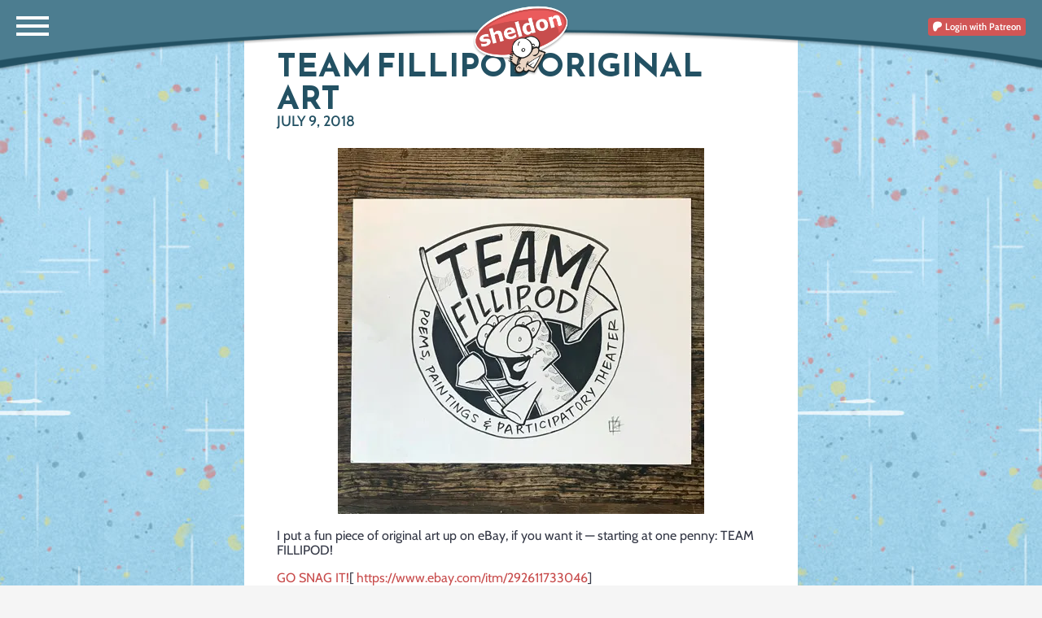

--- FILE ---
content_type: text/css
request_url: https://www.sheldoncomics.com/wp-content/themes/sheldon/style.css?ver=1.0.58
body_size: 9338
content:
/* 
Theme Name:		 Sheldon
Theme URI:		 https://www.store.toocheke.com/
Description:	 Toocheke Child is a child theme of Toocheke
Author:			 LeeToo
Author URI:		 https://leetoo.net/
Template:		 toocheke-premium
Version:		 1.0.58
Text Domain:	 toocheke-premium-child
License:      GNU General Public License v2 or later
License URI:  http://www.gnu.org/licenses/gpl-2.0.html
*/


/* Write here your own personal stylesheet */
/*--------------------------------------------------------------
# Global 
--------------------------------------------------------------*/
@font-face {
    font-family: "CCSpills";
    src: url("fonts/CCSpills/CCSpills.eot");
    /* IE9*/
    src: url("fonts/CCSpills/CCSpills.eot?#iefix") format("embedded-opentype"),
        /* IE6-IE8 */
        url("fonts/CCSpills/CCSpills.woff2") format("woff2"),
        /* chrome、firefox */
        url("fonts/CCSpills/CCSpills.woff") format("woff"),
        /* chrome、firefox */
        url("fonts/CCSpills/CCSpills.ttf") format("truetype"),
        /* chrome、firefox、opera、Safari, Android, iOS 4.2+*/
        url("fonts/CCSpills/CCSpills.svg#CCSpills") format("svg");
    /* iOS 4.1- */
}

@font-face {
    font-family: 'Reem Kufi Fun';
    src: url('fonts/ReemKufiFun/ReemKufiFun-Medium.eot');
    src: url('fonts/ReemKufiFun/ReemKufiFun-Medium.eot?#iefix') format('embedded-opentype'),
        url('fonts/ReemKufiFun/ReemKufiFun-Medium.woff2') format('woff2'),
        url('fonts/ReemKufiFun/ReemKufiFun-Medium.woff') format('woff'),
        url('fonts/ReemKufiFun/ReemKufiFun-Medium.ttf') format('truetype'),
        url('fonts/ReemKufiFun/ReemKufiFun-Medium.svg#ReemKufiFun-Medium') format('svg');
    font-weight: 500;
    font-style: normal;
    font-display: swap;
}

@font-face {
    font-family: 'Reem Kufi Fun';
    src: url('fonts/ReemKufiFun/ReemKufiFun-Bold.eot');
    src: url('fonts/ReemKufiFun/ReemKufiFun-Bold.eot?#iefix') format('embedded-opentype'),
        url('fonts/ReemKufiFun/ReemKufiFun-Bold.woff2') format('woff2'),
        url('fonts/ReemKufiFun/ReemKufiFun-Bold.woff') format('woff'),
        url('fonts/ReemKufiFun/ReemKufiFun-Bold.ttf') format('truetype'),
        url('fonts/ReemKufiFun/ReemKufiFun-Bold.svg#ReemKufiFun-Bold') format('svg');
    font-weight: bold;
    font-style: normal;
    font-display: swap;
}

@font-face {
    font-family: 'Reem Kufi Fun';
    src: url('fonts/ReemKufiFun/ReemKufiFun-SemiBold.eot');
    src: url('fonts/ReemKufiFun/ReemKufiFun-SemiBold.eot?#iefix') format('embedded-opentype'),
        url('fonts/ReemKufiFun/ReemKufiFun-SemiBold.woff2') format('woff2'),
        url('fonts/ReemKufiFun/ReemKufiFun-SemiBold.woff') format('woff'),
        url('fonts/ReemKufiFun/ReemKufiFun-SemiBold.ttf') format('truetype'),
        url('fonts/ReemKufiFun/ReemKufiFun-SemiBold.svg#ReemKufiFun-SemiBold') format('svg');
    font-weight: 600;
    font-style: normal;
    font-display: swap;
}

@font-face {
    font-family: 'Reem Kufi Fun';
    src: url('fonts/ReemKufiFun/ReemKufiFun-Regular.eot');
    src: url('fonts/ReemKufiFun/ReemKufiFun-Regular.eot?#iefix') format('embedded-opentype'),
        url('fonts/ReemKufiFun/ReemKufiFun-Regular.woff2') format('woff2'),
        url('fonts/ReemKufiFun/ReemKufiFun-Regular.woff') format('woff'),
        url('fonts/ReemKufiFun/ReemKufiFun-Regular.ttf') format('truetype'),
        url('fonts/ReemKufiFun/ReemKufiFun-Regular.svg#ReemKufiFun-Regular') format('svg');
    font-weight: normal;
    font-style: normal;
    font-display: swap;
}

@font-face {
    font-family: 'Cabin';
    src: url('fonts/Cabin/Cabin-Bold.eot');
    src: url('fonts/Cabin/Cabin-Bold.eot?#iefix') format('embedded-opentype'),
        url('fonts/Cabin/Cabin-Bold.woff2') format('woff2'),
        url('fonts/Cabin/Cabin-Bold.woff') format('woff'),
        url('fonts/Cabin/Cabin-Bold.ttf') format('truetype'),
        url('fonts/Cabin/Cabin-Bold.svg#Cabin-Bold') format('svg');
    font-weight: bold;
    font-style: normal;
    font-display: swap;
}

@font-face {
    font-family: 'Cabin';
    src: url('fonts/Cabin/Cabin-Italic.eot');
    src: url('fonts/Cabin/Cabin-Italic.eot?#iefix') format('embedded-opentype'),
        url('fonts/Cabin/Cabin-Italic.woff2') format('woff2'),
        url('fonts/Cabin/Cabin-Italic.woff') format('woff'),
        url('fonts/Cabin/Cabin-Italic.ttf') format('truetype'),
        url('fonts/Cabin/Cabin-Italic.svg#Cabin-Italic') format('svg');
    font-weight: normal;
    font-style: italic;
    font-display: swap;
}

@font-face {
    font-family: 'Cabin';
    src: url('fonts/Cabin/Cabin-BoldItalic.eot');
    src: url('fonts/Cabin/Cabin-BoldItalic.eot?#iefix') format('embedded-opentype'),
        url('fonts/Cabin/Cabin-BoldItalic.woff2') format('woff2'),
        url('fonts/Cabin/Cabin-BoldItalic.woff') format('woff'),
        url('fonts/Cabin/Cabin-BoldItalic.ttf') format('truetype'),
        url('fonts/Cabin/Cabin-BoldItalic.svg#Cabin-BoldItalic') format('svg');
    font-weight: bold;
    font-style: italic;
    font-display: swap;
}

@font-face {
    font-family: 'Cabin';
    src: url('fonts/Cabin/Cabin-Medium.eot');
    src: url('fonts/Cabin/Cabin-Medium.eot?#iefix') format('embedded-opentype'),
        url('fonts/Cabin/Cabin-Medium.woff2') format('woff2'),
        url('fonts/Cabin/Cabin-Medium.woff') format('woff'),
        url('fonts/Cabin/Cabin-Medium.ttf') format('truetype'),
        url('fonts/Cabin/Cabin-Medium.svg#Cabin-Medium') format('svg');
    font-weight: 500;
    font-style: normal;
    font-display: swap;
}

@font-face {
    font-family: 'Cabin';
    src: url('fonts/Cabin/Cabin-SemiBoldItalic.eot');
    src: url('fonts/Cabin/Cabin-SemiBoldItalic.eot?#iefix') format('embedded-opentype'),
        url('fonts/Cabin/Cabin-SemiBoldItalic.woff2') format('woff2'),
        url('fonts/Cabin/Cabin-SemiBoldItalic.woff') format('woff'),
        url('fonts/Cabin/Cabin-SemiBoldItalic.ttf') format('truetype'),
        url('fonts/Cabin/Cabin-SemiBoldItalic.svg#Cabin-SemiBoldItalic') format('svg');
    font-weight: 600;
    font-style: italic;
    font-display: swap;
}

@font-face {
    font-family: 'Cabin';
    src: url('fonts/Cabin/Cabin-MediumItalic.eot');
    src: url('fonts/Cabin/Cabin-MediumItalic.eot?#iefix') format('embedded-opentype'),
        url('fonts/Cabin/Cabin-MediumItalic.woff2') format('woff2'),
        url('fonts/Cabin/Cabin-MediumItalic.woff') format('woff'),
        url('fonts/Cabin/Cabin-MediumItalic.ttf') format('truetype'),
        url('fonts/Cabin/Cabin-MediumItalic.svg#Cabin-MediumItalic') format('svg');
    font-weight: 500;
    font-style: italic;
    font-display: swap;
}

@font-face {
    font-family: 'Cabin';
    src: url('fonts/Cabin/Cabin-SemiBold.eot');
    src: url('fonts/Cabin/Cabin-SemiBold.eot?#iefix') format('embedded-opentype'),
        url('fonts/Cabin/Cabin-SemiBold.woff2') format('woff2'),
        url('fonts/Cabin/Cabin-SemiBold.woff') format('woff'),
        url('fonts/Cabin/Cabin-SemiBold.ttf') format('truetype'),
        url('fonts/Cabin/Cabin-SemiBold.svg#Cabin-SemiBold') format('svg');
    font-weight: 600;
    font-style: normal;
    font-display: swap;
}

@font-face {
    font-family: 'Cabin';
    src: url('fonts/Cabin/Cabin-Regular.eot');
    src: url('fonts/Cabin/Cabin-Regular.eot?#iefix') format('embedded-opentype'),
        url('fonts/Cabin/Cabin-Regular.woff2') format('woff2'),
        url('fonts/Cabin/Cabin-Regular.woff') format('woff'),
        url('fonts/Cabin/Cabin-Regular.ttf') format('truetype'),
        url('fonts/Cabin/Cabin-Regular.svg#Cabin-Regular') format('svg');
    font-weight: normal;
    font-style: normal;
    font-display: swap;
}

@font-face {
    font-family: 'Cabin Condensed';
    src: url('fonts/CabinCondensed/CabinCondensed-BoldItalic.eot');
    src: url('fonts/CabinCondensed/CabinCondensed-BoldItalic.eot?#iefix') format('embedded-opentype'),
        url('fonts/CabinCondensed/CabinCondensed-BoldItalic.woff2') format('woff2'),
        url('fonts/CabinCondensed/CabinCondensed-BoldItalic.woff') format('woff'),
        url('fonts/CabinCondensed/CabinCondensed-BoldItalic.ttf') format('truetype'),
        url('fonts/CabinCondensed/CabinCondensed-BoldItalic.svg#CabinCondensed-BoldItalic') format('svg');
    font-weight: bold;
    font-style: italic;
    font-display: swap;
}

@font-face {
    font-family: 'Cabin Condensed';
    src: url('fonts/CabinCondensed/CabinCondensed-Regular.eot');
    src: url('fonts/CabinCondensed/CabinCondensed-Regular.eot?#iefix') format('embedded-opentype'),
        url('fonts/CabinCondensed/CabinCondensed-Regular.woff2') format('woff2'),
        url('fonts/CabinCondensed/CabinCondensed-Regular.woff') format('woff'),
        url('fonts/CabinCondensed/CabinCondensed-Regular.ttf') format('truetype'),
        url('fonts/CabinCondensed/CabinCondensed-Regular.svg#CabinCondensed-Regular') format('svg');
    font-weight: normal;
    font-style: normal;
    font-display: swap;
}

@font-face {
    font-family: 'Cabin Condensed';
    src: url('fonts/CabinCondensed/CabinCondensed-SemiBold.eot');
    src: url('fonts/CabinCondensed/CabinCondensed-SemiBold.eot?#iefix') format('embedded-opentype'),
        url('fonts/CabinCondensed/CabinCondensed-SemiBold.woff2') format('woff2'),
        url('fonts/CabinCondensed/CabinCondensed-SemiBold.woff') format('woff'),
        url('fonts/CabinCondensed/CabinCondensed-SemiBold.ttf') format('truetype'),
        url('fonts/CabinCondensed/CabinCondensed-SemiBold.svg#CabinCondensed-SemiBold') format('svg');
    font-weight: 600;
    font-style: normal;
    font-display: swap;
}

@font-face {
    font-family: 'Cabin Condensed';
    src: url('fonts/CabinCondensed/CabinCondensed-SemiBoldItalic.eot');
    src: url('fonts/CabinCondensed/CabinCondensed-SemiBoldItalic.eot?#iefix') format('embedded-opentype'),
        url('fonts/CabinCondensed/CabinCondensed-SemiBoldItalic.woff2') format('woff2'),
        url('fonts/CabinCondensed/CabinCondensed-SemiBoldItalic.woff') format('woff'),
        url('fonts/CabinCondensed/CabinCondensed-SemiBoldItalic.ttf') format('truetype'),
        url('fonts/CabinCondensed/CabinCondensed-SemiBoldItalic.svg#CabinCondensed-SemiBoldItalic') format('svg');
    font-weight: 600;
    font-style: italic;
    font-display: swap;
}

@font-face {
    font-family: 'Cabin Condensed';
    src: url('fonts/CabinCondensed/CabinCondensed-Bold.eot');
    src: url('fonts/CabinCondensed/CabinCondensed-Bold.eot?#iefix') format('embedded-opentype'),
        url('fonts/CabinCondensed/CabinCondensed-Bold.woff2') format('woff2'),
        url('fonts/CabinCondensed/CabinCondensed-Bold.woff') format('woff'),
        url('fonts/CabinCondensed/CabinCondensed-Bold.ttf') format('truetype'),
        url('fonts/CabinCondensed/CabinCondensed-Bold.svg#CabinCondensed-Bold') format('svg');
    font-weight: bold;
    font-style: normal;
    font-display: swap;
}

@font-face {
    font-family: 'Cabin Condensed';
    src: url('fonts/CabinCondensed/CabinCondensed-Italic.eot');
    src: url('fonts/CabinCondensed/CabinCondensed-Italic.eot?#iefix') format('embedded-opentype'),
        url('fonts/CabinCondensed/CabinCondensed-Italic.woff2') format('woff2'),
        url('fonts/CabinCondensed/CabinCondensed-Italic.woff') format('woff'),
        url('fonts/CabinCondensed/CabinCondensed-Italic.ttf') format('truetype'),
        url('fonts/CabinCondensed/CabinCondensed-Italic.svg#CabinCondensed-Italic') format('svg');
    font-weight: normal;
    font-style: italic;
    font-display: swap;
}

@font-face {
    font-family: 'Cabin Condensed';
    src: url('fonts/CabinCondensed/CabinCondensed-Medium.eot');
    src: url('fonts/CabinCondensed/CabinCondensed-Medium.eot?#iefix') format('embedded-opentype'),
        url('fonts/CabinCondensed/CabinCondensed-Medium.woff2') format('woff2'),
        url('fonts/CabinCondensed/CabinCondensed-Medium.woff') format('woff'),
        url('fonts/CabinCondensed/CabinCondensed-Medium.ttf') format('truetype'),
        url('fonts/CabinCondensed/CabinCondensed-Medium.svg#CabinCondensed-Medium') format('svg');
    font-weight: 500;
    font-style: normal;
    font-display: swap;
}

@font-face {
    font-family: 'Cabin Condensed';
    src: url('fonts/CabinCondensed/CabinCondensed-MediumItalic.eot');
    src: url('fonts/CabinCondensed/CabinCondensed-MediumItalic.eot?#iefix') format('embedded-opentype'),
        url('fonts/CabinCondensed/CabinCondensed-MediumItalic.woff2') format('woff2'),
        url('fonts/CabinCondensed/CabinCondensed-MediumItalic.woff') format('woff'),
        url('fonts/CabinCondensed/CabinCondensed-MediumItalic.ttf') format('truetype'),
        url('fonts/CabinCondensed/CabinCondensed-MediumItalic.svg#CabinCondensed-MediumItalic') format('svg');
    font-weight: 500;
    font-style: italic;
    font-display: swap;
}

@font-face {
    font-family: 'Cabin SemiCondensed';
    src: url('fonts/CabinSemiCondensed/CabinSemiCondensed-Italic.eot');
    src: url('fonts/CabinSemiCondensed/CabinSemiCondensed-Italic.eot?#iefix') format('embedded-opentype'),
        url('fonts/CabinSemiCondensed/CabinSemiCondensed-Italic.woff2') format('woff2'),
        url('fonts/CabinSemiCondensed/CabinSemiCondensed-Italic.woff') format('woff'),
        url('fonts/CabinSemiCondensed/CabinSemiCondensed-Italic.ttf') format('truetype'),
        url('fonts/CabinSemiCondensed/CabinSemiCondensed-Italic.svg#CabinSemiCondensed-Italic') format('svg');
    font-weight: normal;
    font-style: italic;
    font-display: swap;
}

@font-face {
    font-family: 'Cabin SemiCondensed';
    src: url('fonts/CabinSemiCondensed/CabinSemiCondensed-MediumItalic.eot');
    src: url('fonts/CabinSemiCondensed/CabinSemiCondensed-MediumItalic.eot?#iefix') format('embedded-opentype'),
        url('fonts/CabinSemiCondensed/CabinSemiCondensed-MediumItalic.woff2') format('woff2'),
        url('fonts/CabinSemiCondensed/CabinSemiCondensed-MediumItalic.woff') format('woff'),
        url('fonts/CabinSemiCondensed/CabinSemiCondensed-MediumItalic.ttf') format('truetype'),
        url('fonts/CabinSemiCondensed/CabinSemiCondensed-MediumItalic.svg#CabinSemiCondensed-MediumItalic') format('svg');
    font-weight: 500;
    font-style: italic;
    font-display: swap;
}

@font-face {
    font-family: 'Cabin SemiCondensed';
    src: url('fonts/CabinSemiCondensed/CabinSemiCondensed-Regular.eot');
    src: url('fonts/CabinSemiCondensed/CabinSemiCondensed-Regular.eot?#iefix') format('embedded-opentype'),
        url('fonts/CabinSemiCondensed/CabinSemiCondensed-Regular.woff2') format('woff2'),
        url('fonts/CabinSemiCondensed/CabinSemiCondensed-Regular.woff') format('woff'),
        url('fonts/CabinSemiCondensed/CabinSemiCondensed-Regular.ttf') format('truetype'),
        url('fonts/CabinSemiCondensed/CabinSemiCondensed-Regular.svg#CabinSemiCondensed-Regular') format('svg');
    font-weight: normal;
    font-style: normal;
    font-display: swap;
}

@font-face {
    font-family: 'Cabin SemiCondensed';
    src: url('fonts/CabinSemiCondensed/CabinSemiCondensed-Medium.eot');
    src: url('fonts/CabinSemiCondensed/CabinSemiCondensed-Medium.eot?#iefix') format('embedded-opentype'),
        url('fonts/CabinSemiCondensed/CabinSemiCondensed-Medium.woff2') format('woff2'),
        url('fonts/CabinSemiCondensed/CabinSemiCondensed-Medium.woff') format('woff'),
        url('fonts/CabinSemiCondensed/CabinSemiCondensed-Medium.ttf') format('truetype'),
        url('fonts/CabinSemiCondensed/CabinSemiCondensed-Medium.svg#CabinSemiCondensed-Medium') format('svg');
    font-weight: 500;
    font-style: normal;
    font-display: swap;
}

@font-face {
    font-family: 'Cabin SemiCondensed';
    src: url('fonts/CabinSemiCondensed/CabinSemiCondensed-Bold.eot');
    src: url('fonts/CabinSemiCondensed/CabinSemiCondensed-Bold.eot?#iefix') format('embedded-opentype'),
        url('fonts/CabinSemiCondensed/CabinSemiCondensed-Bold.woff2') format('woff2'),
        url('fonts/CabinSemiCondensed/CabinSemiCondensed-Bold.woff') format('woff'),
        url('fonts/CabinSemiCondensed/CabinSemiCondensed-Bold.ttf') format('truetype'),
        url('fonts/CabinSemiCondensed/CabinSemiCondensed-Bold.svg#CabinSemiCondensed-Bold') format('svg');
    font-weight: bold;
    font-style: normal;
    font-display: swap;
}

@font-face {
    font-family: 'Cabin SemiCondensed';
    src: url('fonts/CabinSemiCondensed/CabinSemiCondensed-BoldItalic.eot');
    src: url('fonts/CabinSemiCondensed/CabinSemiCondensed-BoldItalic.eot?#iefix') format('embedded-opentype'),
        url('fonts/CabinSemiCondensed/CabinSemiCondensed-BoldItalic.woff2') format('woff2'),
        url('fonts/CabinSemiCondensed/CabinSemiCondensed-BoldItalic.woff') format('woff'),
        url('fonts/CabinSemiCondensed/CabinSemiCondensed-BoldItalic.ttf') format('truetype'),
        url('fonts/CabinSemiCondensed/CabinSemiCondensed-BoldItalic.svg#CabinSemiCondensed-BoldItalic') format('svg');
    font-weight: bold;
    font-style: italic;
    font-display: swap;
}

@font-face {
    font-family: 'Cabin SemiCondensed';
    src: url('fonts/CabinSemiCondensed/CabinSemiCondensed-SemiBoldItalic.eot');
    src: url('fonts/CabinSemiCondensed/CabinSemiCondensed-SemiBoldItalic.eot?#iefix') format('embedded-opentype'),
        url('fonts/CabinSemiCondensed/CabinSemiCondensed-SemiBoldItalic.woff2') format('woff2'),
        url('fonts/CabinSemiCondensed/CabinSemiCondensed-SemiBoldItalic.woff') format('woff'),
        url('fonts/CabinSemiCondensed/CabinSemiCondensed-SemiBoldItalic.ttf') format('truetype'),
        url('fonts/CabinSemiCondensed/CabinSemiCondensed-SemiBoldItalic.svg#CabinSemiCondensed-SemiBoldItalic') format('svg');
    font-weight: 600;
    font-style: italic;
    font-display: swap;
}

@font-face {
    font-family: 'Cabin SemiCondensed';
    src: url('fonts/CabinSemiCondensed/CabinSemiCondensed-SemiBold.eot');
    src: url('fonts/CabinSemiCondensed/CabinSemiCondensed-SemiBold.eot?#iefix') format('embedded-opentype'),
        url('fonts/CabinSemiCondensed/CabinSemiCondensed-SemiBold.woff2') format('woff2'),
        url('fonts/CabinSemiCondensed/CabinSemiCondensed-SemiBold.woff') format('woff'),
        url('fonts/CabinSemiCondensed/CabinSemiCondensed-SemiBold.ttf') format('truetype'),
        url('fonts/CabinSemiCondensed/CabinSemiCondensed-SemiBold.svg#CabinSemiCondensed-SemiBold') format('svg');
    font-weight: 600;
    font-style: normal;
    font-display: swap;
}




*,
*:after,
*:before {
    -moz-box-sizing: border-box;
    -webkit-box-sizing: border-box;
    box-sizing: border-box;
}

html,
body {
    max-width: 100%;
    overflow-x: hidden;
    z-index: 0;
    margin: 0;
}


html {
    line-height: 1.15;
    scroll-behavior: smooth;
    overscroll-behavior-y: contain;
    -webkit-text-size-adjust: 100%;
    max-width: 100%;
    margin: 0;
    position: relative;
    min-height: 100%;
}

body {
    background-image: url('dist/img/sheldon-bg.jpg');
    background-position: center top;
    background-size: auto;
    background-repeat: repeat;
    background-attachment: scroll;
    text-rendering: optimizeLegibility;
    text-size-adjust: 100%;
    line-height: 1.15em;
}

body#tinymce {
    background: #fff !important;
}


body,
input,
textarea,
select,
button,
table {
    font-family: 'Cabin', "Helvetica Neue", Arial, sans-serif;
    font-weight: normal;
    font-style: normal;
    text-rendering: optimizeLegibility;
    text-size-adjust: 100%;
    color: #333745;
}

.h1,
.h2,
.h3,
.h4,
.h5,
.h6,
h1,
h2,
h3,
h4,
h5,
h6 {
    margin-bottom: 0rem;
}

section {
    position: relative;
}

a, a:visited {
    color: #c84d4d;
}

a:hover {
    color: #235163;
}

img {
    max-width: 100%;
    height: auto;
}

/*--------------------------------------------------------------
# Navbar
--------------------------------------------------------------*/

.sheldon-navbar {
    z-index: 1000;
    position: fixed;
    top: 0;
    left: 0;
    display: block;
    width: 100%;


    background-position: center top;
    background-size: contain;
    background-repeat: no-repeat;

}

#desktop-navbar {
    padding-top: 8%;
    background-image: url('dist/img/desktop_navbar.png');

}


.brand {
    position: absolute;
    top: 5px;
    left: 50% !important;
    transform: translate(-50%, 0);
    position: absolute;
    z-index: 100;
}

.brand img {
    object-fit: cover;
    height: 165px;
    max-height: 165px;
    -webkit-transition: -webkit-transform 0.4s;
    transition: max-height 0.15s ease-out;
}

.brand img.shrink {
    max-height: 50px;
    transition: max-height 0.25s ease-in;
}

.btn-patreon,
a.nav-link.btn.btn-patreon {
    margin: 0 !important;
    margin-left: 0;

    background-color: #d15656;
    border: 1px solid #d15656;
    font-weight: 600 !important;
    font-family: 'Cabin SemiCondensed', "Helvetica Neue", Arial, sans-serif !important;
    color: #fff !important;
}

.dropdown-menu {
    background-color: #96c3dd;
    border: 5px solid #235163;
    border-radius: 15px;
}

a.dropdown-item {
    color: #235163;
    font-family: 'Reem Kufi Fun';
    text-transform: uppercase;
    font-weight: 600;
}

.dropdown-item:focus,
.dropdown-item:hover {
    background: #c84d4d;
    color: #ffffff;
}

.sheldon-navbar .btn-patreon,
.sheldon-navbar #patreon-menu-toggle {
    position: absolute;
    top: 30px;
    right: 25px;
}

.btn-patreon:hover,
a.nav-link.btn.btn-patreon:hover {
    background-color: #A92E2E;
    border-color: #A92E2E;
    color: #fff !important;
}

.hamburger {
    background-color: transparent !important;
    border: none !important;
    padding: 0px !important;
    position: absolute;
    left: 30px;
    top: 30px;
    z-index: 100;
}

#mobile-navbar {
    padding-top: 8%;
    background-image: url('dist/img/mobile_navbar.png');
}

.nav-dropdown-menu {
    position: fixed;
    background-color: #96c3dd;
    border: 5px solid #235163;
    border-bottom-left-radius: 15px;
    border-bottom-right-radius: 15px;
    padding: 10px;
    font-family: 'Reem Kufi Fun';
    text-transform: uppercase;
    font-size: 21px;
    font-weight: 600;
    color: #235163;
    z-index: 500;
    line-height: 1.333em;
    transition: 0.75s ease-in-out;
}

#main-menu {
    padding-top: 140px;
    left: 15px;
    top: -550px;
    width: 335px;
}

#main-menu ul {
    list-style-type: none;
    margin: 0;
    padding: 0;
}

.main-menu a {
    color: #235163;
    text-decoration: none;
}

.yellow-text,
.yellow-text a {
    color: #ffff93;
}

.main-menu a:hover,
.patreon-info:hover {
    color: #c84d4d;
    text-decoration: none;
}

#main-menu ul ul {
    margin-left: 30px;
}

#main-menu hr {
    margin-top: 5px;
    margin-bottom: 0px;
    border: 0;
    border-top-color: currentcolor;
    border-top-style: none;
    border-top-width: 0px;
    border-top: 3px solid #ffff93;
}

.patreon-info {
    font-size: 16px;
    margin-left: 20px;
    color: #fff;
}

#main-menu.active,
#patreon-info-bar.active {
    top: 0px;
}

#patreon-info-bar {
    padding-top: 100px;
    right: 15px;
    top: -600px;
    width: 305px;
    font-size: 24px;
    font-weight: bold;

}

#patreon-info-bar ul {
    font-size: 21px;
    font-weight: 600;
    color: #fff;

}

ul.dashed {
    list-style-type: none;
    margin: 0;
    padding: 0;
}

ul.dashed>li::before {
    content: '\2014';
    position: absolute;
    margin-left: -20px;
}

ul.dashed>li {
    margin-left: 20px;
    line-height: 1.333em;
}

.join-link {
    color: #235163 !important;
    text-decoration: underline;
    display: block;
}

.join-link:hover {
    color: #c84d4d !important;
    text-decoration: none;
}

/*--------------------------------------------------------------
# Content
--------------------------------------------------------------*/
#sheldon-main-content-area {
    background-color: #fff;
    padding: 140px 40px 15px 40px;
    min-height: 400px;
    position: relative;
    margin-bottom: 20px
}


#sheldon-comic-wrapper {
    position: relative;
    width: 100%;
    text-align: center;
}

#comic-nav-desktop-wrapper {
    position: fixed;
    top: 500px;
    height: 42px;
    width: inherit;
}

#comic-nav-desktop-wrapper.old-format {
    top: 265px;
    z-index: 500;
}

#comic-nav-desktop-wrapper.stop {
    position: absolute;
}

.comic-nav-desktop {
    width: 42px;
    position: relative;

}

.comic-nav-desktop.left {
    float: left;
    margin-left: -90px;
}

.comic-nav-desktop.right {
    margin-right: -90px;
    float: right;
}

#comic-nav-mobile-wrapper {
    height: 40px;
}

.comic-nav-mobile {
    height: 40px;
    width: auto;
    position: relative;

}

.comic-nav-mobile.left {
    float: left;
    margin-left: 15px;
}

.comic-nav-mobile.right {
    margin-right: 15px;
    float: right;
}

.comic-nav-mobile svg {
    height: 40px;
}

.comic-nav-mobile svg polygon {
    fill: #78aabe;
}
.comic-breadcrumbs{
    font-family: 'Reem Kufi Fun';
}
#desktop-comic-breadcrumbs{
font-size: 1.333em;
line-height: 1.75em;
}
#mobile-comic-breadcrumbs {
    height: 40px;
    line-height: 40px;
    text-align: center;
    position: absolute;
    margin: 0 auto;
    left: 0;
    right: 0;

    font-size: 0.95em;
}

.comic-breadcrumbs,
.comic-breadcrumbs a {
    color: #235163;
}

a.svg-link:hover,
a.svg-link:focus,
a.svg-link:active {
    color: transparent;
}

.svg-link img {
    outline: none !important;
    border: none;
}

.svg-link:hover img {
    filter: invert(22%) sepia(76%) saturate(1572%) hue-rotate(333deg) brightness(100%) contrast(89%);
}

.svg-link:hover svg polygon {
    fill: #c84d4d;
}

.bricks {
    background-image: url('dist/img/bricks.svg');
    height: 115px;
}

.grass-1 {
    background-image: url('dist/img/grass_1.svg');
    height: 90px;
    margin-top: -30px;

}

.grass-2 {
    background-image: url('dist/img/grass_2.svg');
    height: 68px;
    margin-top: -30px;
    position: absolute;
    width: 100%;
    z-index: 3;
}


#comic-vegetation {
    position: relative;
    display: block;
    height: 115px;
}

#comic-vegetation .veg {
    position: absolute;
    bottom: 0px;
    transition: transform .75s;
}

.shrink-item {
    -ms-transform: scale(0.35) !important;
    /* IE 9 */
    -webkit-transform: scale(0.35) !important;
    /* Safari 3-8 */
    transform: scale(0.35) !important;
}

#comic-vegetation .square_tree {
    left: -275px;
    z-index: 2;
    bottom: -15px;
}

#comic-vegetation .dot_triangle_tree {
    z-index: 1;
    left: -235px;
    bottom: 120px;
}

#comic-vegetation .googie_bush {
    z-index: 3;
    left: -115px;
}

#comic-vegetation .circle_tree {
    z-index: 1;
    right: -275px;
    bottom: -45px;
}

#banner-ad-section {
    background-color: #fff;
    text-transform: uppercase;
    font-family: 'Reem Kufi Fun';
    line-height: 1em;
    padding: 15px 0;
    position: relative;
}

#banner-ad-section .title {
    color: #c84d4d;
    font-size: 45px;
    font-family: 'Reem Kufi Fun';
    font-weight: 500;
    line-height: 45px;
    display: flex;
}

#banner-ad-section.title a {
    color: #c84d4d;
}

#banner-ad-section .title a:hover {
    color: #235163;
    text-decoration: none;
}

#banner-ad-section .title a:hover img {
    opacity: 0.7;
}

#banner-ad-section .patreon-cta {
    height: 45px;
    margin-left: 0px;
    margin-top: -20px;
}

#banner-ad-section .sub-title {
    color: #235163;
}

#below-comic-ad {
    max-width: 570px;
    margin: 0 auto;
}
#below-comic-ad img{
    margin: 0 auto;
}

.rounded-box {
    background-color: #fff;
    border-radius: 15px;
    padding: 15px;
}



#sidebar-drive,
#sidebar-comic-lab,
#sidebar-stripped,
#sidebar-the-wrong-way {
    background-image: url('dist/img/more_of_dave.jpg');
    overflow: hidden;
    display: block;
    margin: 0 auto;
    margin-top: 15px;
}

#sidebar-drive {
    width: 140px;
    height: 123px;
    background-position: 0px 0px;

}

#sidebar-comic-lab {
    width: 134px;
    height: 129px;
    background-position: -160px 0px;
}

#sidebar-stripped {
    width: 133px;
    height: 71px;
    background-position: -320px 0px;
}

#sidebar-the-wrong-way{
        width: 126px;
    height: 129px;
    background-position: -479px 0px;
}

#sidebar-drive:hover {
    background-position: 0px -123px;
}

#sidebar-comic-lab:hover {
    background-position: -160px -129px;
}

#sidebar-stripped:hover {
    background-position: -320px -71px;
}
#sidebar-the-wrong-way:hover{
    background-position: -479px -129px;
}

#social-sidebar-wrapper {
    padding: 15px;
    background-color: #4c7d90;
    border-radius: 15px;
    ;
    margin-top: 15px;

}

#social-sidebar {
    height: 50px;
    line-height: 50px;
    font-size: 50px;
    color: #fff;
    display: flex;
    /* justify-content: space-between; */
    justify-content: center;
    gap: 15px;
}

#social-sidebar a {
    color: #fff;
}

#social-sidebar a:hover {
    color: #000;
}

#social-sidebar svg {
    height: 50px;
    width: auto;
    fill: currentColor;
    vertical-align: top;
}

#social-sidebar svg:hover {
    fill: #000;
}

#social-sidebar svg:hover path {
    fill: #000;
}

#social-sidebar svg:hover plygon {
    fill: #000;
}

#social-sidebar svg:hover circle {
    fill: #000;
}

#sidebar-email-subscription {
    margin-top: 30px;
    color: #c1c4c8;
}

#sidebar-email-subscription h3 {
    font-family: 'Reem Kufi Fun';
    font-weight: bold;
    color: #5398ad;
    text-align: center;
}

#blog-posts .entry-title,
header .entry-title {
    font-family: 'Reem Kufi Fun';
    font-weight: bold;
    font-size: 40px;
    line-height: 40px;
    padding: 0px;
    margin: 0;
    text-transform: uppercase;
    color: #235163;
}

#blog-posts .entry-title a {
    color: #235163;
}

#blog-posts .entry-title a:hover,
#blog-posts .entry-meta a:hover {
    color: #c84d4d;
    text-decoration: none;
}

header .entry-meta,
#blog-posts .entry-meta a,
#blog-posts .entry-meta {
    font-family: 'Cabin';
    font-weight: 500;
    font-size: 18px;
    line-height: 18px;
    color: #235163;
    text-transform: uppercase;
    margin-bottom: 10px;

}

.green-bg {
    background-color: #8aab84;
    color: #fff;
}

.yellow-bg {
    background-color: #ffff9e
}

.orange-bg {
    background-color: #e49953
}


#one-year-ago .text {
    width: 200px;

}

#one-year-ago .arrow {
    position: absolute;
    z-index: 1000;
    top: 35px;

}

.comic-wrapper {
    box-shadow: 1px 1px 3px #000, -2px 2px 3px #000;
    box-shadow: 0px 3px 7px rgba(0, 0, 0, 1);
    margin-top: -10px;
}


.comic-wrapper img {
    max-width: 100%;
}

#sidebar-calendar,
#collections-sidebar {
    margin-top: 20px;
}

#collections-sidebar a {
    margin-bottom: 15px;
    display: block;
}

#home-carousel .item {
    display: block;
}

#sidebar-calendar {
    color: #f6a85e;
}

footer {
    position: relative;
    margin-top: 30px;
}

footer .bricks {
    position: absolute;
    width: 100%;
    z-index: 3;
}

#footer-items .pug {
    max-height: 175px;
}

#footer-items .sheldon {
    max-height: 225px;
}

#footer-items {
    position: relative;
    display: block;
    height: 115px;
}

#footer-items .veg,
#footer-items .character {
    position: absolute;
    bottom: 0px;
    transition: transform .75s;
}

#footer-items .veg {
    bottom: 115px;
}

#footer-items .character {
    bottom: 0px;
}

#footer-items .stripe_triangle_tree {
    left: -275px;
    z-index: 1;
}

#footer-items .pug {
    left: -275px;
    z-index: 4;
}

#footer-items .square_tree {
    left: -95px;
    z-index: 2;
    bottom: 0px;
}

#footer-items .dot_triangle_tree {
    right: -105px;
}

.home .dot_triangle_tree,
.single-comic .dot_triangle_tree,
.single-post .veg {
    z-index: -1 !important;
}

#footer-items .sheldon {
    right: -205px;
    z-index: 4;
    bottom: -10px;
}

#footer-links-copyright {
    text-transform: uppercase;
    margin-top: 60px;
    padding-bottom: 60px;
}

#footer-links-copyright {
    font-size: 14px;
    color: #235163;
}

#footer-links-copyright a {
    color: #235163;
    text-decoration: underline;
    line-height: 1.35em;
}

#footer-links-copyright a:hover {
    text-decoration: none;
}

#artist,
#welcome {
    color: #235163;
}

.fancy-title {
    font-family: "CCSpills";
    color: #235163;
    font-size: 55px;
}

#page-title-wrapper {
    margin-top: 0px;
    color: #235163;
    text-transform: uppercase;
    margin-bottom: 25px;

}

#page-title-wrapper h1 {
    position: absolute;
    margin: 0 auto;
    left: 0;
    right: 0;
    bottom: 15px;
    font-family: 'Reem Kufi Fun';
    font-weight: bold;
}

#page-title {
    width: 501px;
    height: 132px;
    margin: 0 auto;
    background-image: url('dist/img/page-title-bg.svg');
    background-size: contain;
    background-repeat: no-repeat;
    position: relative;
    font-size: 35px;
}

#welcome-text {
    padding-left: 45px;
}

.cast-row-wrapper {
    margin: 60px 0;
}

.cast-row {
    color: #235163;
    position: relative;


}

.cast-item {

    max-width: 585px;
    margin: 0 auto;
}

.cast-item-text {
    position: absolute;
    top: 0;
    width: 360px;
    margin-top: 40px;
}

.cast-item-text h3 {
    font-family: 'Reem Kufi Fun';
    font-weight: bold;
    text-transform: uppercase;
}

.cast-item.right .cast-item-text {
    margin-left: 180px;
    margin-top: 30px;
}

.cast-item.right h3 {
    text-align: right;
}

.cast-item.left .cast-item-text {
    margin-left: 45px;

}

a.social-link {
    color: #235163;
}

a.social-link:hover {
    color: #c84d4d;
}

#archive-calendar {
    margin-top: 15px;

}

#archive-calendar-wrapper {
    display: flex;
    justify-content: center;
}

/* Clear floats after the columns */
#archive-calendar:after {
    content: "";
    display: table;
    clear: both;
}

#archive-calendar .archive-col {
    float: left;
}

#archive-calendar .col-year {
    width: 200px;
    padding-right: 30px;
}

#archive-calendar .col-months {
    width: 940px;
}

#archive-years {
    border: solid 5px #B6934F;
    border-radius: 15px;
    background-color: #EFC061;
    padding: 15px 5px;
    font-size: 30px;

    font-family: 'Reem Kufi Fun';
    font-weight: 500;
    color: #fff;
}

#archive-years .year {
    padding: 0px 15px;
}

#archive-years .year i {
    padding-right: 15px;
}

#archive-years .unlocked,
#archive-years .active {
    font-weight: bold;
    padding: 0px;
    /*text-align: right */
    ;
    padding-left: 45px;
}

#archive-years .unlocked {
    /*padding-right: 15px;*/
}

#archive-years a,
.locked.year {
    color: #ffff93;
    text-decoration: none;
    line-height: 1.333em;
}

#archive-years .unlocked.year a {
    color: #c84d4d;
}

#archive-years a:hover,
#archive-years .unlocked.year a:hover {
    color: #235163;
    text-decoration: none;
}

#archive-years .year {
    margin: 0 auto;

}

img#patreon-archive-cta {
    padding: 15px 0px;
}

#archive-months {
    display: grid;
    grid-template-columns: repeat(auto-fill, minmax(300px, 1fr));
    /* This is better for small screens, once min() is better supported */
    /* grid-template-columns: repeat(auto-fill, minmax(min(200px, 100%), 1fr)); */
    gap: 10px;
}

.month {
    width: 300px;
    height: 360px;
    border-radius: 15px;
    background-color: #ffff93;
}

.centered-content {
    display: flex;
    justify-content: center;
}

#archive-collections-wrapper h4 {
    font-family: 'Reem Kufi Fun';
    font-weight: bold;
    text-align: center;
    color: #235163;
    margin: 30px 0;
}

#archive-collections-wrapper h4 span {
    color: #b1203b;
}

#archive-collections {
    display: grid;
    grid-template-columns: repeat(auto-fill, minmax(320px, 1fr));
    /* This is better for small screens, once min() is better supported */
    /* grid-template-columns: repeat(auto-fill, minmax(min(200px, 100%), 1fr)); */
    gap: 30px;
    margin: 0 auto;
}

#archive-collections-sidebar-wrapper img {
    margin-bottom: 7px;
}

.locked-top {
    padding-top: 120px;
}

#patreon-giveaway-list {
    color: #235163;
    font-family: 'Reem Kufi Fun';
    font-weight: 600;
    font-size: 22px;
}

#patreon-giveaway-list h2 {
    font-size: 4rem;
    line-height: 0.95em;
}

.patreon-giveaways ul {
    max-width: 300px;
    font-weight: 500;
}

.btn-patreon-locked-page {
    max-width: 300px;
}
.btn-patreon-locked-page-desktop{
    max-width: 250px;
}
.btn-patreon-locked-page:hover {
    opacity: 0.75;
}

.btn_patreon_login_link {
    color: #efc061;
    font-size: 35px;
    display: block;
    font-family: 'Reem Kufi Fun';
}
.btn_patreon_login_desktop_link {
    color: #4C7D90;
    display: block;
    font-family: 'Reem Kufi Fun';
    font-size: 24px;
    font-weight: 500;
}
.btn_patreon_login_desktop_link:hover{
    color: #FF0000;
}

.home-pre-footer {
    background-color: #fff;
    padding: 15px;
    color: #235163;
}

.home-pre-footer h3 {
    text-align: center;
    text-transform: uppercase;
    font-family: 'Reem Kufi Fun';
    font-weight: bold;
}

.red-text-1 {
    color: #c84d4d;
}

.red-text-2 {
    color: #b1203b;
}

.owl-prev {

    position: absolute;
    top: 25%;
    margin-left: 35px;
    display: block !important;
    border: 0px solid black;
}

.owl-next {
    position: absolute;
    top: 25%;
    right: 5px;
    display: block !important;
    border: 0px solid black;
}

.owl-prev i,
.owl-next i {
    color: #fff;
    font-size: 40px;
}

#home-mobile-more-of-dave {
    margin-top: 5px;
    height: 40px;
}

#mobile-drive,
#mobile-comic-lab,
#mobile-stripped,
#mobile-the-wrong-way {
    background-image: url('dist/img/mobile_more_of_dave.jpg');
    overflow: hidden;
    margin: 0 auto;
    margin-right: 10px;
    float: left;
}

#mobile-drive {
    width: 45px;
    height: 40px;
    background-position: 0px 0px;

}

#mobile-comic-lab {
    width: 42px;
    height: 40px;
    background-position: -46px 0px;
}

#mobile-stripped {
    width: 71px;
    height: 40px;
    background-position: -88px 0px;
}

#mobile-the-wrong-way{
    width: 39px;
    height: 40px;
    background-position: -160px 0px;
}

#mobile-drive:hover {
    background-position: 0px -40px;
}

#mobile-comic-lab:hover {
    background-position: -46px -40px;
}

#mobile-stripped:hover {
    background-position: -88px -40px;
}
#mobile-the-wrong-way:hover{
    background-position: -160px -40px;
}
#home-mobile-social {
    float: left;
}

#home-mobile-social i {
    line-height: 40px;
    font-size: 40px;
    margin-right: 7px;
}

#home-mobile-social a {
    color: #235163;
}

#home-mobile-social svg {
    height: 40px;
    width: auto;
    fill: currentColor;
    vertical-align: top;
}

#home-mobile-social svg {
    fill: #235163;
}

#home-mobile-social svg path {
    fill: #235163;
}

#home-mobile-social svg plygon {
    fill: #235163;
}

#home-mobile-social svg circle {
    fill: #235163;
}

#comic-archives-nav-meta {
    font-size: 14px;
    color: #96c3dd;
    text-transform: uppercase;
    font-weight: bold;
    text-align: center;
}

#comic-archives-nav-meta .meta-col {
    display: inline-block;
}

#comic-desktop-publish-date {
    width: 200px;
}

#comic-archives-navigation-wrapper {
    position: relative;
    width: 510px;
    height: 89px
}

#comic-archives-navigation {
    position: absolute;
    z-index: 50;
    width: 510px;
    background-position: center top;
    background-size: contain;
    background-repeat: no-repeat;
}

#comic-archives-navigation.sold {
    height: 203px;
    background-image: url('dist/img/original_art_sold_bg.png');
}

#comic-archives-navigation.unsold {
    height: 178px;
    background-image: url('dist/img/original_art_bg.png');
}

.comic-share {
    width: 280px;
}

.comic-share a {
    padding-left: 10px;
    text-decoration: none !important;
}

.comic-share i {
    display: inline-block;
    text-align: center;
    background-color: #96c3dd;
    border-radius: 7px;
    width: 30px;
    height: 30px;
    line-height: 30px;
    color: #fff;
}

.comic-share i:hover {

    background-color: #235163;

}

#comic-navigation-buttons {

    height: 200px;
    z-index: 70;
    position: relative;
    margin-top: 23px;
    color: #235163;
}

.comic-nav-button {
    height: 85px;
    width: auto;
}

.comic-nav-button.first,
.comic-nav-button.left {
    -webkit-transform: scaleX(-1);
    transform: scaleX(-1);
}

svg.comic-nav-button svg {
    fill: currentColor;
}


svg.comic-nav-button:hover {
    fill: #c84d4d;
}

svg.comic-nav-button:hover path {
    fill: #c84d4d;

}

svg.comic-nav-button:hover plygon {
    fill: #c84d4d;

}

svg.comic-nav-button:hover circle {
    fill: #c84d4d;

}

#comic-mobile-above-nav-box {
    width: 460px;
    max-width: 460px;
    overflow: hidden;
    display: none !important;
    margin: 0 auto;
}

#topatoco-link {
    position: absolute;
    display: inline-block;
    width: 100px;
    height: 100px;
    bottom: 0;
    right: 0;
    z-index: 500;
}

#topatoco-link:hover,
#original-art-link:hover {
    outline: #c84d4d dotted 5px;

}

#original-art-link {
    position: absolute;
    display: inline-block;
    width: 100%;
    height: 45px;
    bottom: 20px;
    left: 0;
    z-index: 500;
}

.disabled-nav {
    pointer-events: none;
    opacity: 0.25;
}

.calendar-box {
    margin: 5px;
    padding: 10px;
    float: left;
    -moz-border-radius: 5px;
    -webkit-border-radius: 5px;
    border-radius: 5px;
}

.wp-calendar {
    font-size: 13px;
    text-align: center;
    border-collapse: separate;
    border-spacing: 5px;
    font-weight: normal;
}

.wp-calendar caption {
    color: #fff !important;
    background: #f6a85e !important;
    border-radius: 5px !important;
    padding: 3px !important;
    text-align: center !important;
    caption-side: top !important;
    opacity: 1 !important;
    pointer-events: none !important;
    font-size: 13px;
    text-transform: uppercase !important;
    font-weight: bold !important;
}

.wp-calendar thead th {
    background: transparent !important;
    border: none !important;
    font-size: 12px !important;
    color: #f6a85e !important;
    font-weight: bold;
}

.wp-calendar td {
    background: #f6a85e !important;
    -moz-border-radius: 5px !important;
    -webkit-border-radius: 5px !important;
    border-radius: 5px !important;
    height: 22px !important;
    width: 34px !important;
    padding: 3px 0 2px 0 !important;
    color: #fff !important;
}


.wp-calendar .strip {
    color: #fff !important;
    background: #c84d4d !important;
}

.wp-calendar .strip:hover {
    background: #fff !important;
}

.wp-calendar .strip a {
    color: #fff !important;
    display: block !important;
    height: 22px !important;
    line-height: 22px !important;
}

.wp-calendar .strip:hover a {
    color: #c84d4d !important;
    text-decoration: none !important;
}

.ssc-square {
    border-radius: 5px;
    height: 280px !important;
    background-color: rgb(246, 168, 94, .17) !important;
}

.current-month-sidebar {
    color: #f6a85e;
    font-family: 'Reem Kufi Fun';
    font-weight: 500;
    text-transform: uppercase;
    text-align: center;
    font-size: 14px;
}

.current-month-sidebar a {
    color: #c84d4d;
    font-family: 'Reem Kufi Fun';
    font-weight: normal;
    font-size: 16px;
}

.current-month-sidebar .calendar-box {
    margin: 0 !important;
    padding: 0px !important;
}

.page-numbers {
    width: 35px;
    height: 35px;
    background-color: #235163;
    border: 1px solid #000000;
    line-height: 35px;
}

.page-numbers:hover {
    background-color: #c84d4d !important;

}

.page-numbers.current {
    background-color: #ffff93 !important;
}

#mc_embed_signup {
    margin: 15px 0;
    width: 100%;
    overflow: hidden;
    color: #c1c4c8;
}

.mc-field-group {
    margin-bottom: 15px;
}

#mc_embed_signup label {
    text-transform: uppercase;
}

#mc_embed_signup label {
    text-transform: uppercase;

}

#mc_embed_signup input[type="email"],
#mc_embed_signup input[type="text"] {
    border: 1px solid #c1c4c8;
    color: #000;
    font-size: 16px;
    height: 35px;
    line-height: 35px;
}

input[type="email"]:focus,
#mc_embed_signup input[type="text"]:focus {
    border: 1px solid #5398ad !important;

}

input[type="submit"] {
    background-color: #5398ad;
    border: 1px solid #5398ad;
    font-family: 'Reem Kufi Fun';
    font-weight: bold;
    text-transform: uppercase;
}

input[type="submit"]:hover,
input[type="button"]:hover,
input[type="reset"]:hover,
button:hover {
    background-color: #235163;
    border: 1px solid #235163;
    opacity: 1;
}

.original-card {
    max-width: 900px;
    margin: 0 auto;
    margin-top: 30px;
}

.paypal-card {
    background-color: #f5f5f5;
    max-width: 250px;
    margin: 0 auto;
}

article.post img {
    display: block !important;
    margin: 0 auto !important;
}
#patreon-locked-desktop-notification{
  padding: 60px;
  color: #235163;
}
#patreon-locked-mobile-notification {
    padding-top: 35px;
    padding-left: 35px;
    padding-right: 35px;
}

/*--------------------------------------------------------------
# Media queries
--------------------------------------------------------------*/


@media screen and (min-width:500px) {
    .content-container {
        max-width: 100%;
    }
  

}

@media screen and (min-width:992px) {
    .content-container {
        max-width: 60%;
    }

    #comic-vegetation .veg,
    #footer-items .veg {
        -ms-transform: scale(0.70);
        /* IE 9 */
        -webkit-transform: scale(0.70);
        /* Safari 3-8 */
        transform: scale(0.70);
    }

    #comic-vegetation .googie_bush {
        left: -255px;
    }

    #footer-items .character {
        -ms-transform: scale(0.85);
        /* IE 9 */
        -webkit-transform: scale(0.85);
        /* Safari 3-8 */
        transform: scale(0.85);
    }

    #footer-items .square_tree {
        left: -90px;
    }

    #footer-items .pug,
    #footer-items .stripe_triangle_tree {
        left: -195px;
    }

    #footer-items .stripe_triangle_tree {
        bottom: 0px;
    }

    #footer-items .dot_triangle_tree {
        bottom: 45px;
    }

    #sheldon-main-content-area {
        border-bottom-left-radius: 15px;
        border-bottom-right-radius: 15px;
    }

    .page-template-original #sheldon-main-content-area,
    .page-template-comic-collections #sheldon-main-content-area,
    .archive #sheldon-main-content-area,
    .page-template-about #sheldon-main-content-area,
    .error404 #sheldon-main-content-area {
        padding: 80px;
    }
}

@media screen and (min-width: 1260px) {
    .content-container {
        max-width: 680px;
    }

    #comic-vegetation .veg,
    #footer-items .veg {
        -ms-transform: scale(0.70);
        /* IE 9 */
        -webkit-transform: scale(0.70);
        /* Safari 3-8 */
        transform: scale(0.70);
    }

    #comic-vegetation .googie_bush {
        left: -255px;
    }

    #footer-items .character {
        -ms-transform: scale(0.85);
        /* IE 9 */
        -webkit-transform: scale(0.85);
        /* Safari 3-8 */
        transform: scale(0.85);
    }

    #blog-and-sidebars {
        margin: 40px;
    }

    .page-template-original #sheldon-main-content-area,
    .page-template-comic-collections #sheldon-main-content-area,
    .archive #sheldon-main-content-area,
    .page-template-about #sheldon-main-content-area,
    .error404 #sheldon-main-content-area {
        padding: 80px;
    }

    .page-template-original #sheldon-main-content-area,
    .page-template-comic-collections #sheldon-main-content-area,
    .archive #sheldon-main-content-area,
    .page-template-about #sheldon-main-content-area,
    .error404 #sheldon-main-content-area {
        padding-top: 70px;
    }

    #home-mobile-collections,
    #home-mobile-more-of-dave-wrapper {
        display: none;
    }
    .patreon-locked-cta{
        margin-bottom: 300px !important;
    }

}

@media screen and (min-width: 1680px) {
    .content-container {
        max-width: 1140px;
    }

    #comic img {
        max-width: 600px;
    }

    #comic-vegetation .veg,
    #footer-items .item {
        -ms-transform: scale(1);
        /* IE 9 */
        -webkit-transform: scale(1);
        /* Safari 3-8 */
        transform: scale(1);
    }

    #comic-vegetation .googie_bush {
        left: -115px;
    }

    #footer-items .dot_triangle_tree,
    #footer-items .stripe_triangle_tree {
        bottom: 115px;
    }

    .page-template-original #sheldon-main-content-area,
    .page-template-comic-collections #sheldon-main-content-area,
    .archive #sheldon-main-content-area,
    .page-template-about #sheldon-main-content-area,
    .error404 #sheldon-main-content-area {
        padding: 100px;
    }

    .page-template-original #sheldon-main-content-area,
    .page-template-comic-collections #sheldon-main-content-area,
    .archive #sheldon-main-content-area,
    .page-template-about #sheldon-main-content-area,
    .error404 #sheldon-main-content-area {
        padding-top: 70px;
    }

}

@media screen and (min-width: 1880px) {
    .content-container {
        max-width: 1340px;
    }

    #comic img {
        max-width: 700px;
    }
}


@media screen and (min-width: 1920px) {
    #main-menu {
        padding-top: 18s0px;
    }

    .sheldon-navbar .btn-patreon,
    .sheldon-navbar #patreon-menu-toggle {
        top: 40px;

    }

    .cast-item {
        margin-top: -5px;
    }

    .cast-item.right img {
        margin-left: 140px;
    }

    .cast-item.right .cast-item-text {
        margin-left: 320px;
    }

    .cast-item.left img {
        margin-left: -140px;

    }

    .cast-item.left .cast-item-text {
        margin-left: -95px;
    }

    .page-template-original #sheldon-main-content-area,
    .page-template-comic-collections #sheldon-main-content-area,
    .archive #sheldon-main-content-area,
    .page-template-about #sheldon-main-content-area,
    .error404 #sheldon-main-content-area {
        padding-top: 75px;
    }

}

@media screen and (min-width: 2560px) {
    #main-menu {
        padding-top: 190px;
    }

    #patreon-info-bar {
        padding-top: 160px;
    }

    .page-template-original #sheldon-main-content-area,
    .page-template-comic-collections #sheldon-main-content-area,
    .archive #sheldon-main-content-area,
    .page-template-about #sheldon-main-content-area,
    .error404 #sheldon-main-content-area {
        padding-top: 80px;
    }

    .bs-col-2 {
        flex: 0 0 76%;
        max-width: 76%;
    }

    .bs-col-1,
    .bs-col-3 {
        flex: 0 0 12%;
        max-width: 12%;
    }
}

@media screen and (min-width: 3440px) {
    #main-menu {
        padding-top: 260px;
    }

    #patreon-info-bar {
        padding-top: 240px;
    }

    .page-template-original #sheldon-main-content-area,
    .page-template-comic-collections #sheldon-main-content-area,
    .archive #sheldon-main-content-area,
    .page-template-about #sheldon-main-content-area,
    .error404 #sheldon-main-content-area {
        padding-top: 90px;
    }

    .bs-col-2 {
        flex: 0 0 82%;
        max-width: 82%;
    }

    .bs-col-1,
    .bs-col-3 {
        flex: 0 0 9%;
        max-width: 9%;
    }
}

@media screen and (min-width: 3840px) {
    #main-menu {
        padding-top: 300px;
    }
}

@media screen and (max-width: 3849px) {
    #page-title-wrapper {
        margin-top: 30px;

    }

    #page-title-wrapper h1 {
        bottom: 35px;

    }

}

@media screen and (max-width: 1919px) {
    #one-year-ago .text {
        max-width: 80%;
    }

    #one-year-ago .arrow {
        max-width: 15%;
        top: 25px;
    }

    .cast-item {
        max-width: 570px;
        width: 570px;
    }

    .cast-item h3 {
        font-size: 1.35rem;
    }

    .cast-item-text {
        width: 360px;
    }

    .cast-item.right .cast-item-text {
        margin-left: 180px;
        margin-top: 35px;
    }

    .cast-item.left .cast-item-text {
        margin-top: 25px;
    }

    #archive-calendar .col-months {
        width: 740px;
    }

    #archive-calendar .month {
        margin-bottom: 60px;
    }

    #archive-collections {
        width: 690px;
        overflow: hidden;
    }

    #comic-vegetation .googie_bush {
        left: -255px;
    }

    #comic-nav-desktop-wrapper.old-format {
        top: 250px;
    }
    #patreon-locked-desktop-notification{
        padding: 30px;
    }

}

@media screen and (max-width: 1679px) {
    .brand img {
        height: 95px;

    }

    .locked-top {
        padding-top: 80px;
    }

    .sheldon-navbar .btn-patreon,
    .sheldon-navbar #patreon-menu-toggle {
        top: 3vh;

    }

    #main-menu {
        padding-top: 90px;
    }

    #patreon-info-bar {
        padding-top: 70px
    }

    #sheldon-main-content-area {

        padding-top: 105px;

    }

    #social-sidebar {
        height: 30px;
        line-height: 30px;
        font-size: 30px;

    }

    #social-sidebar svg {
        height: 30px;

    }


    #page-title-wrapper {
        margin-top: -5px;

    }

    #page-title {
        width: 400px;
        height: 105px;

    }

    .cast-item {
        max-width: 490px;
        width: 490px;
    }

    .cast-item h3 {
        font-size: 1.05rem;
    }

    .cast-item-text {
        width: 300px;
        font-size: 14px;
    }

    .cast-item.right .cast-item-text {
        margin-left: 160px;
        margin-top: 25px;
    }

    .cast-item.left .cast-item-text {
        margin-top: 25px;
    }

    #archive-calendar .col-months {
        width: 280px;
    }

    #archive-calendar .month {
        margin-bottom: 20px;
    }

    #archive-collections {
        width: 500px;
        overflow: hidden;
    }

    #archive-collections {
        display: grid;
        grid-template-columns: repeat(auto-fill, minmax(200px, 1fr));
        /* This is better for small screens, once min() is better supported */
        /* grid-template-columns: repeat(auto-fill, minmax(min(200px, 100%), 1fr)); */
        gap: 30px;
        margin: 0 auto;
    }

    #comic-share-below {
        display: none !important;
    }

    #comic-mobile-above-nav-box {
        display: block !important;
        margin-bottom: 5px;
    }

    #comic-desktop-publish-date {
        display: none !important;
    }

    #paypal-wrapper .col-xl-4 {
        width: 100%;
        max-width: 100%;
        flex: none;

    }

    #comic-nav-desktop-wrapper.old-format {
        top: 215px;
    }
    #patreon-locked-desktop-notification{
        padding: 15px;
    }
    .patreon-cta-pals-lock-desktop{
        max-width: 220px;
    }
    .btn-patreon-locked-page-desktop{
        max-width: 160px;
    }
    .btn_patreon_login_desktop_link{
        font-size: 16px;
    }
    #patreon-locked-desktop-notification h4{
        font-size: 1.3333rem;
    }
}

@media screen and (max-width: 1439px) {
    .hamburger {
        left: 20px;
        top: 20px;
    }

    .sheldon-navbar .btn-patreon,
    .sheldon-navbar #patreon-menu-toggle {
        top: 3vh;
        right: 20px;
    }

    .brand img {
        height: 90px;

    }

    #page-title-wrapper {
        margin-top: -7px;

    }

    #page-title {
        width: 280px;
        height: 74px;

    }

    #page-title-wrapper h1 {
        bottom: 10px;
        font-size: 33px;
    }

    .locked-top {
        padding-top: 40px;
    }

    #sheldon-main-content-area {

        padding-top: 60px;

    }

    #comic-nav-desktop-wrapper.old-format {
        top: 175px;
    }


}

@media screen and (max-width: 1279px) {
    .brand img {
        height: 15vh;

    }


    #sheldon-main-content-area {

        padding-top: 90px;

    }

    #page-title-wrapper {
        margin-top: 10px;

    }

    #page-title {
        width: 320px;
        height: 85px;

    }


}

@media screen and (max-width: 1259px) {

    #blog-and-sidebars .col-md-2,
    #sidebar-email-subscription {
        display: none;
    }

    .home #footer-items,
    .single-comic #footer-items {
        display: none !important;
    }

    .home footer .bricks,
    .home footer .grass-2,
    .single-comic footer .bricks,
    .single-comic footer .grass-2 {
        position: relative;
    }

    #blog-and-sidebars .rounded-box {
        border-radius: 0px;
    }

    #blog-and-sidebars .col-md-8 {
        position: relative;
        width: 100%;
        padding-right: 15px;
        padding-left: 15px;
        max-width: 100%;
        flex: none;
        display: block;
    }

    .content-container {
        margin-bottom: 0px !important;
    }

    #page-title-wrapper {
        margin-top: 15px;

    }

    #page-title-wrapper h1 {
        bottom: 5px;
        font-size: 33px;
    }



}

@media screen and (max-width: 1199px) {
    .brand img {
        height: 75px;

    }

    #page-title-wrapper {
        margin-top: -30px;

    }

    #page-title {
        width: 280px;
        height: 74px;

    }

    #page-title-wrapper h1 {
        bottom: 5px;
        font-size: 33px;
    }

    .sheldon-navbar .btn-patreon,
    .sheldon-navbar #patreon-menu-toggle {
        top: 2vh;

    }

    .hamburger {
        left: 5px;
    }

    #sheldon-main-content-area {

        padding-top: 30px;

    }

    .cast-item {
        max-width: 270px;
        width: 270px;
        margin-top: 60px;
        margin-bottom: 15px;
    }

    .cast-item-text {
        position: absolute;
        margin: initial;

        width: 100% !important;
        text-align: center;
        font-size: 1.75em;
        top: 50%;
        transform: translateY(-50%);
        width: 270px !important;
    }

    .cast-item h3 {
        text-align: center;
        font-size: 1.75rem !important;
        padding-left: 30px;

    }

    .cast-item.left .cast-item-text {
        margin: initial;
        margin-left: -45px;
    }
}

@media screen and (max-width: 1024px) {
    #page-title-wrapper {
        margin-top: -15px;

    }

    .brand img {
        height: 80px;

    }

    #page-title-wrapper h1 {
        bottom: 10px;
        font-size: 33px;
    }

    #archive-calendar .col-year {
        width: 160px;
        padding-right: 20px;
    }

    #archive-calendar .col-months {
        width: 280px;
    }

    #archive-years {
        padding: 15px 5px;
        font-size: 24px;

    }

    #archive-years .year {
        padding: 0px 10px;
    }

    #archive-years .unlocked,
    #archive-years .active {
        padding: 0px;
        padding-left: 35px;
    }

    #archive-months {
        grid-template-columns: repeat(auto-fill, minmax(200px, 1fr));
    }

    .month {
        width: 200px;
        height: 240px;
    }


    #archive-calendar .month {
        margin-bottom: 15px;
    }

    #archive-collections {
        width: 470px;
        overflow: hidden;
    }

    #archive-collections {
        display: grid;
        grid-template-columns: repeat(auto-fill, minmax(220px, 1fr));
        /* This is better for small screens, once min() is better supported */
        /* grid-template-columns: repeat(auto-fill, minmax(min(200px, 100%), 1fr)); */
        gap: 30px;
        margin: 0 auto;
    }
}

/* Media Query for medium desktops */
@media (min-width: 1280px) and (max-width: 1389px) {
    .bs-col-2 {
        flex: 0 0 58.333333%;
        max-width: 58.333333%;
    }

    .bs-col-3 {
        flex: 0 0 25%;
        max-width: 25%;
    }
}

@media (min-width: 1390px) and (max-width: 1919px) {
    .bs-col-2 {
        flex: 0 0 63.333333%;
        max-width: 63.333333%;
    }

    .bs-col-3 {
        flex: 0 0 20%;
        max-width: 20%;
    }
}

/* Media Query for low resolution  Tablets, Ipads */
@media (min-width: 600px) and (max-width: 1366px) {

    #desktop-navbar,
    #mobile-navbar {
        background-image: url('dist/img/tablet_navbar.png');

    }
}

@media (min-width: 500px) and (max-width: 767px) {


    .sheldon-navbar .btn-patreon,
    .sheldon-navbar #patreon-menu-toggle {
        top: 2vh;
        right: 15px;

    }

}

/* Media Query for Tablets Ipads portrait mode */
@media (min-width: 768px) and (max-width: 1023px) {



    .sheldon-navbar .btn-patreon {
        top: 1vh;

    }

    .sheldon-navbar #patreon-menu-toggle {
        top: 0.5vh;

    }

    #sheldon-main-content-area {

        padding-top: 75px;

    }

    .page-template-original #sheldon-main-content-area,
    .page-template-comic-collections #sheldon-main-content-area,
    .archive #sheldon-main-content-area,
    .page-template-about #sheldon-main-content-area,
    .error404 #sheldon-main-content-area {
        padding-top: 90px;
    }
}

@media (min-width: 1024px) and (max-width: 1279px) {
    .sheldon-navbar .btn-patreon {
        top: 1vh;

    }

    .sheldon-navbar #patreon-menu-toggle {
        top: 0.5vh;

    }

    #sheldon-main-content-area {

        padding-top: 55px;

    }

    .page-template-original #sheldon-main-content-area,
    .page-template-comic-collections #sheldon-main-content-area,
    .archive #sheldon-main-content-area,
    .page-template-about #sheldon-main-content-area,
    .error404 #sheldon-main-content-area {
        padding-top: 70px;
    }
}


@media screen and (max-width: 991px) {
    .hamburger {
        left: 15px;
        top: 15px;
        padding: 0px !important;
    }

    .hamburger-inner::after {
        bottom: -7px !important;
    }

    .hamburger-inner::before {
        top: -7px !important;
    }

    .hamburger-inner::after,
    .hamburger-inner::before {

        width: 30px !important;
        height: 3px !important;

    }

    .hamburger-inner,
    .hamburger-inner::after,
    .hamburger-inner::before {
        width: 30px !important;
        height: 3px !important;
    }

    .hamburger--3dxy .hamburger-box {
        perspective: 60px !important;
    }

    .hamburger-box {
        width: 30px !important;
        height: 17px !important;
    }

    .hamburger--3dxy.is-active .hamburger-inner::after {
        transform: translate3d(0, -7px, 0) rotate(-45deg) !important;
    }

    .hamburger--3dxy.is-active .hamburger-inner::before {
        transform: translate3d(0, 7px, 0) rotate(45deg) !important;
    }



    #mobile-navbar .btn-patreon {
        top: 15px;
        right: 15px;
        padding: 1px 3px !important;
        font-size: 10px !important;
        line-height: 1.15em !important;
    }






    footer .bricks,
    footer .grass-2 {
        position: relative;
    }

    footer .grass-2 {
        margin-top: -60px;
    }

    #page-title-wrapper {
        margin-top: -25px;

    }

    #page-title-wrapper h1 {
        bottom: 10px;
        font-size: 33px;
    }

    .brand img {
        height: 90px;

    }


    #comic-archives-navigation {
        position: relative;
        margin: 0 auto;
    }

    #comic-archives-navigation-wrapper {
        width: 510px;
        height: 203px;
    }

    #comic-navigation-buttons {
        padding-top: 23px;
        margin-top: 10px;
    }

    #comic-share-above {
        margin: 0;
    }
}

/* Media Query for Mobile Devices */
@media screen and (max-width: 499px) {
    #mobile-navbar {
        padding-top: 13%;
    }

    .hamburger {
        left: 4px;
        top: 5px;
    }

    #mobile-navbar .btn-patreon {
        top: 7px;
        right: 4px;
    }

    #mobile-navbar #patreon-menu-toggle {
        top: -5px;
        right: -13px;
    }

    img.patreon-avatar {
        height: 25px !important;
    }



    #mobile-navbar .btn-patreon span {
        display: none;
    }

    .brand img {
        height: 60px;
    }

    #page-title-wrapper {
        margin-top: -25px;

    }

    #page-title {
        width: 220px;
        height: 58px;
    }

    #page-title-wrapper h1 {
        font-size: 24px;
        bottom: 5px;
    }

    .locked-top {
        padding-top: 10px;
    }


    #main-menu {
        padding-top: 50px;
    }

    #patreon-info-bar {
        padding-top: 70px
    }

    .nav-dropdown-menu {
        font-size: 18px;
        line-height: 1.5em;
    }

    .patreon-info {
        font-size: 14px;
    }

    #patreon-info-bar {
        font-size: 21px;

    }

    #patreon-info-bar ul {
        font-size: 18px;

    }

    #sheldon-main-content-area {
        padding-top: 50px;
    }

    #banner-ad-section .title {
        font-size: 27px;
        line-height: 27px;

    }

    #banner-ad-section .patreon-cta {
        height: 27px;
        margin-left: 3px;
        margin-top: -3px;
    }

    #banner-ad-section .sub-title {
        font-size: 14px;
        line-height: 14px;
    }

    #blog-posts .entry-title {
        font-size: 24px;
        line-height: 24px;
    }

    #blog-posts .entry-meta a {
        font-size: 16px;
        line-height: 16px;

    }

    #footer-links-copyright {
        font-size: 13px;
        line-height: 1.5em;
        margin-top: 15px;
        padding-bottom: 30px;
    }

    #sheldon-main-content-area {
        padding-left: 15px;
        padding-right: 15px;
    }

    .fancy-title {
        font-size: 35px;
    }

    #welcome-text {
        padding-left: 25px;
    }

    #archive-calendar .col-year {
        width: 120px;
        padding-right: 15px;
    }

    #archive-years {
        padding: 15px 5px;
        font-size: 18px;
        line-height: 1.5em;
        ;
    }

    #archive-years .year {
        padding: 0px 7px;
    }

    #archive-years .year i {
        padding-right: 10px;
    }

    #archive-years .unlocked,
    #archive-years .active {
        padding: 0px;
        padding-left: 20px;
    }

    #archive-months {
        grid-template-columns: repeat(auto-fill, minmax(200px, 1fr));
    }

    .month {
        width: 200px;
        height: 240px;
    }

    #archive-calendar .col-months {
        width: 200px;
    }

    #archive-calendar .month {
        margin-bottom: 15px;
    }


    #patreon-giveaway-list h2 {
        font-size: 2rem;
        line-height: 2rem;
    }

    #patreon-giveaway-list {
        font-size: 14px;
    }

    .btn-patreon-locked-page {
        max-width: 200px !important;
    }

    #archive-collections {
        width: 320px;
        overflow: hidden;
    }

    #archive-collections {
        display: block;
        margin: 0 auto;

    }

    #archive-collections img {
        margin-bottom: 30px;
    }

    .home-pre-footer h3 {
        font-size: 1.5rem;
    }

    /* Comic Navigation */
    #comic-archives-nav-meta {
        font-size: 12px;
    }

    #comic-mobile-publish-date {
        width: 80px;
    }

    #comic-archives-navigation-wrapper {
        width: 100%;
        height: 111px;
    }

    #topatoco-link {
        width: 55px;
        height: 55px;
        top: 70px;
    }

    #original-art-link {
        height: 25px;
        bottom: 15px;
    }


    #comic-archives-navigation {
        width: 320px;
    }

    #comic-archives-navigation.unsold {
        height: 111px;
    }

    .comic-share {
        width: 205px;
    }

    .comic-share a {
        padding-left: 7px;
    }

    .comic-share i {
        border-radius: 7px;
        width: 25px;
        height: 25px;
        line-height: 25px;
    }

    #comic-navigation-buttons {

        height: 160px;
        margin-top: 5px;
    }

    .comic-nav-button {
        height: 55px;
        width: auto;
    }

    #comic-navigation-buttons {
        padding-top: 17px;
    }

    #comic {
        padding: 15px 0px;
    }

    .brand img.shrink {
        max-height: 25px;
        transition: max-height 0.25s ease-in;
    }

    .page-template-original #sheldon-main-content-area,
    .page-template-comic-collections #sheldon-main-content-area,
    .archive #sheldon-main-content-area,
    .page-template-about #sheldon-main-content-area,
    .error404 #sheldon-main-content-area {
        padding-top: 65px;
    }

    #comic-mobile-above-nav-box {
        width: 290px;
        max-width: 290px;
    }

    .grass-2 {
        background-image: url('dist/img/grass_mobile.svg');
        height: 30px;
        background-size: cover;
        background-repeat: no-repeat;
        margin-top: -23px !important;
    }

    .bricks {
        background-image: url('dist/img/bricks_mobile.svg');
        height: 70px;
        background-size: cover;
    }
    
    .patreon-cta-pals-lock-mobile {
        max-width: 180px !important;
        height: auto !important;
        padding-top: 10px !important;
    }
    .btn_patreon_login_link{
        font-size: 24px;
    }
}